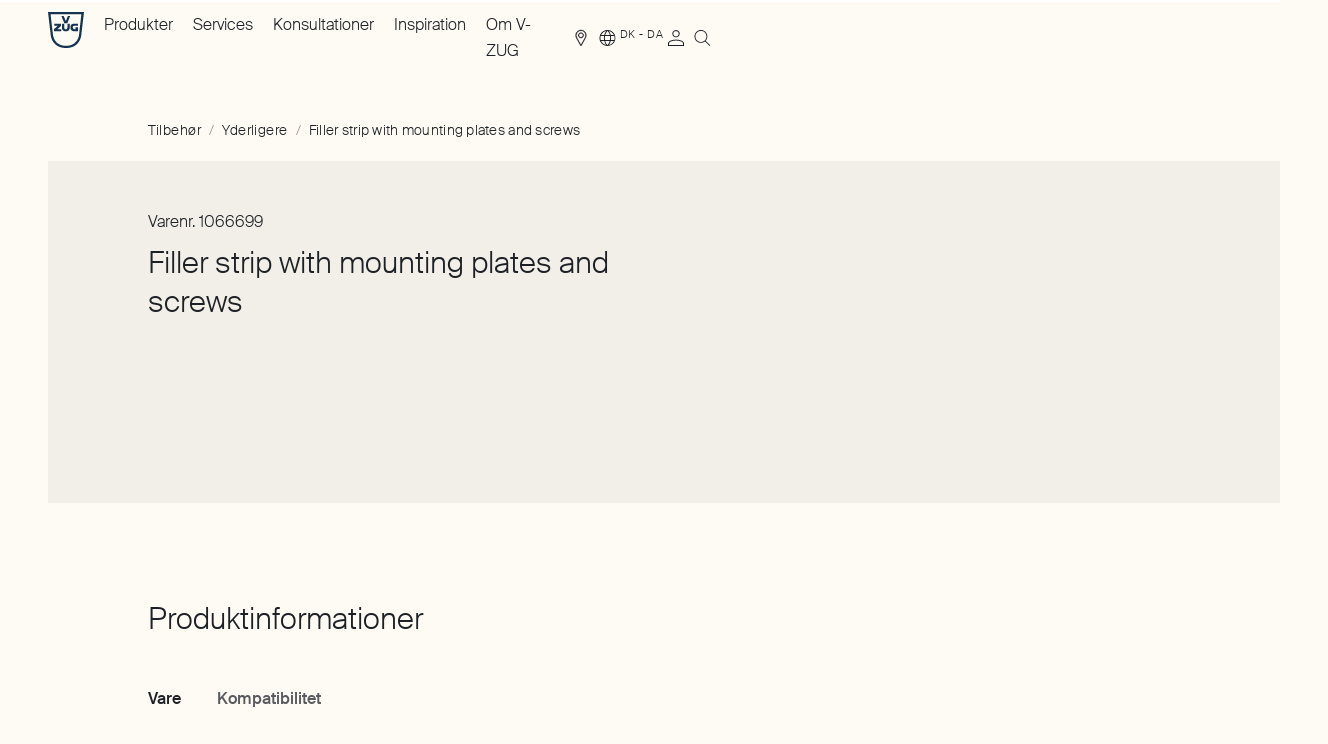

--- FILE ---
content_type: image/svg+xml
request_url: https://www.vzug.com/svg/sprites.v5.svg
body_size: 6752
content:
<svg xmlns="http://www.w3.org/2000/svg" xmlns:xlink="http://www.w3.org/1999/xlink"><defs/><symbol id="account" viewBox="0 0 26 26">
  <path fill="currentColor" d="M13 14.6c4.4 0 8 1.7 8 3.7V21H5v-2.7c0-2 3.6-3.7 8-3.7zm6.9 3.7c0-1.5-3.1-2.7-6.9-2.7s-6.9 1.2-6.9 2.7v1.6h13.8v-1.6zM13 5c1 0 1.9.4 2.6 1.1s1.1 1.6 1.1 2.6-.4 1.9-1.1 2.6c-.7.7-1.6 1.1-2.6 1.1s-1.9-.4-2.6-1.1c-.7-.7-1.1-1.6-1.1-2.6s.4-1.9 1.1-2.6C11.1 5.4 12 5 13 5zm0 1.1a2.732 2.732 0 0 0-2.7 2.7c0 .7.3 1.4.8 1.9s1.2.8 1.9.8 1.4-.3 1.9-.8.8-1.2.8-1.9-.3-1.4-.8-1.9c-.5-.6-1.2-.8-1.9-.8z"/>
</symbol><symbol id="arrow-down-long" viewBox="0 0 26 26">
  <path d="M7 12L13 18L19 12" stroke="currentColor"/>
  <path d="M13 18L13 4" stroke="currentColor"/>
  <path d="M6 21H20" stroke="currentColor"/>
</symbol><symbol id="arrow-down" viewBox="0 0 26 26">
  <path fill="currentColor" d="M20.7778 8L12.2926 16.4853L12.9997 17.1924L21.4849 8.70711L20.7778 8Z"/>
  <path fill="currentColor" d="M4.51465 8.70703L12.9999 17.1923L13.707 16.4852L5.22176 7.99992L4.51465 8.70703Z"/>
</symbol><symbol id="arrow-left" viewBox="0 0 26 26">
  <path fill="currentColor" d="M16.5962 5.20703L8.11091 13.6923L7.4038 12.9852L15.8891 4.49992L16.5962 5.20703Z"/>
  <path fill="currentColor" d="M15.8896 21.4707L7.40437 12.9854L8.11148 12.2783L16.5968 20.7636L15.8896 21.4707Z"/>
</symbol><symbol id="arrow-right-long" viewBox="0 0 26 26">
  <path fill="currentColor" d="m14.2 20.7-.7-.7 6.5-6.5H4v-1h16L13.5 6l.7-.7L22 13l-7.8 7.7z"/>
</symbol><symbol id="arrow-right" viewBox="0 0 26 26">
  <path fill="currentColor" d="M9.4043 20.7632L17.8896 12.2779L18.5967 12.985L10.1114 21.4703L9.4043 20.7632Z"/>
  <path fill="currentColor" d="M10.1113 4.49951L18.5966 12.9848L17.8895 13.6919L9.40422 5.20662L10.1113 4.49951Z"/>
</symbol><symbol id="arrow-up" viewBox="0 0 26 26">
  <path fill="currentColor" d="M20.7778 17.1924L12.2926 8.7071L12.9997 7.99999L21.4849 16.4853L20.7778 17.1924Z"/>
  <path fill="currentColor" d="M4.51465 16.4854L12.9999 8.00007L13.707 8.70718L5.22176 17.1925L4.51465 16.4854Z"/>
</symbol><symbol id="cart" viewBox="0 0 26 26">
  <path fill="currentColor" d="m 9.4,22.4 c -0.6,0 -1.3,-0.5 -1.3,-1.3 0,-0.8 0.5,-1.3 1.3,-1.3 0.8,0 1.3,0.5 1.3,1.3 0,0.8 -0.7,1.3 -1.3,1.3 z m 0,-1.6 c -0.2,0 -0.3,0.1 -0.3,0.3 0,0.2 0.2,0.3 0.3,0.3 0.1,0 0.3,-0.1 0.3,-0.3 0,-0.2 -0.1,-0.3 -0.3,-0.3 z m 10.5,1.6 c -0.6,0 -1.3,-0.5 -1.3,-1.3 0,-0.8 0.5,-1.3 1.3,-1.3 0.8,0 1.3,0.5 1.3,1.3 0,0.8 -0.7,1.3 -1.3,1.3 z m 0,-1.6 c -0.2,0 -0.3,0.1 -0.3,0.3 0,0.2 0.2,0.3 0.3,0.3 0.1,0 0.3,-0.1 0.3,-0.3 0,-0.2 -0.1,-0.3 -0.3,-0.3 z m 0.8,-2 H 8.7 C 8.5,18.8 8.3,18.6 8.2,18.4 L 6,6 H 3.4 C 3.1,6 2.9,5.8 2.9,5.5 2.9,5.2 3.1,5 3.4,5 h 3 c 0.2,0 0.4,0.2 0.5,0.4 l 2.2,12.4 h 11.6 c 0.3,0 0.5,0.2 0.5,0.5 0,0.3 -0.2,0.5 -0.5,0.5 z"/>
  <path fill="currentColor" d="M 20.3,15.7 H 8.6 c -0.3,0 -0.5,-0.2 -0.5,-0.5 0,-0.3 0.2,-0.5 0.5,-0.5 H 20.1 L 21.4,8.2 H 7.1 C 6.8,8.2 6.6,8 6.6,7.7 6.6,7.4 6.8,7.2 7.1,7.2 h 14.6 c 0.1,0 0.3,0 0.4,0.1 0.2,0.1 0.4,0.3 0.4,0.6 V 8.2 L 21.1,15 c 0,0.2 -0.1,0.3 -0.2,0.4 0,0.1 -0.2,0.3 -0.6,0.3 z"/>
</symbol><symbol id="check" viewBox="0 0 26 26">
  <path fill="currentColor" d="M7.92871 11.0713L12.8785 16.021L12.1714 16.7281L7.2216 11.7784L7.92871 11.0713Z"/>
  <path fill="currentColor" d="M11.4644 16.021L19.2425 8.24282L19.9496 8.94993L12.1715 16.7281L11.4644 16.021Z"/>
</symbol><symbol id="compare">
  <path fill="currentColor" d="m 12,5 h -1 v 1 h 1 z m -3,8 h 1 v 2 h 2 v 1 h -2 v 2 H 9 V 16 H 7 v -1 h 2 z"/>
  <path fill="currentColor" fill-rule="evenodd" d="m 11,7 h 1 v 1 h 3 v 11 h 1 v 1 h -1 v 3 H 4 V 8 h 7 z m 3,2 V 22 H 5 V 9 Z" clip-rule="evenodd"/>
  <path fill="currentColor" d="m 14,5 h -1 v 1 h 1 z m 1,0 h 1 v 1 h -1 z m 3,0 h -1 v 1 h 1 z m 1,0 h 1 v 1 h -1 z m 2,14 h 1 v 1 h -1 z m -1,0 h -1 v 1 h 1 z m -3,0 h 1 v 1 H 17 Z M 22,5 h -1 v 1 h 1 z m -1,2 h 1 v 1 h -1 z m 1,2 h -1 v 1 h 1 z m -1,2 h 1 v 1 h -1 z m 1,2 h -1 v 1 h 1 z m -1,2 h 1 v 1 h -1 z m 1,2 h -1 v 1 h 1 z"/>
</symbol><symbol id="copy" viewBox="0 0 26 26">
  <path fill="currentColor" d="M18 21.5H6.5V7h1v13.5H18z"/>
  <path fill="currentColor" d="M19 19H9V5h10v14zm-9-1h8V6h-8v12z"/>
</symbol><symbol id="cross" viewBox="0 0 26 26">
  <path fill="currentColor" d="M8.40381 7.69727L18.3033 17.5968L17.5962 18.3039L7.6967 8.40437L8.40381 7.69727Z"/>
  <path fill="currentColor" d="M7.69678 17.5967L17.5963 7.69718L18.3034 8.40429L8.40388 18.3038L7.69678 17.5967Z"/>
</symbol><symbol id="external-link" viewBox="0 0 26 26">
<path fill="currentColor" d="M8.1,8.1h-1v-7h-7v-1h8V8.1z"/>
</symbol><symbol id="info" viewBox="0 0 26 26">
  <path fill="currentColor" fill-rule="evenodd" clip-rule="evenodd" d="M13 21.75C17.8325 21.75 21.75 17.8325 21.75 13C21.75 8.16751 17.8325 4.25 13 4.25C8.16751 4.25 4.25 8.16751 4.25 13C4.25 17.8325 8.16751 21.75 13 21.75ZM13 22.75C18.3848 22.75 22.75 18.3848 22.75 13C22.75 7.61522 18.3848 3.25 13 3.25C7.61522 3.25 3.25 7.61522 3.25 13C3.25 18.3848 7.61522 22.75 13 22.75Z"/>
  <path fill="currentColor" d="M12.3906 10.3448V18.4844H13.6094V10.3448H12.3906ZM12.3906 7.51562V9.01343H13.6094V7.51562H12.3906Z"/>
</symbol><symbol id="logo" viewBox="0 0 36 36">
  <path fill="currentColor" d="m0 0 2.824 23.853S4.324 36 17.824 36h.352c13.589 0 15-12.147 15-12.147L36 0H0Zm31.059 22.533S30.265 33.8 18 33.8C5.647 33.8 4.941 22.533 4.941 22.533L2.56 2.289h30.794l-2.294 20.244Z"/>
  <path fill="currentColor" d="M22.416 15.316c0 3.696 3.088 3.872 3.088 3.872h4.5v-3.872h-2.382v1.848H26.21s-1.412.088-1.412-1.848c0-1.76 1.324-1.585 1.324-1.585h3.794v-1.936h-4.5c.088 0-3-.176-3 3.52ZM19.408 15.316s.177 2.112-1.588 2.112c-1.677 0-1.588-2.112-1.588-2.112v-3.521h-2.294v4.225s0 3.345 3.882 3.345 3.882-3.345 3.882-3.345v-4.225h-2.294v3.52ZM13.055 13.907v-2.112H6.173v1.936H9.79l-3.794 3.433v2.025h7.147v-2.025H9.526l3.529-3.257ZM17.828 9.153 15.71 4.048h-2.294l2.912 7.13h3l2.823-7.13h-2.294l-2.03 5.105Z"/>
</symbol><symbol id="menu" viewBox="0 0 32 32">
  <path fill="currentColor" d="M32 22.5H0v-1h32v1zm0-6H0v-1h32v1zm0-6H0v-1h32v1z"/>
</symbol><symbol id="minus" viewBox="0 0 26 26"><path d="M6 12.5h14v1H6v-1z"/></symbol><symbol id="pdf" viewBox="0 0 16 20">
<rect width="16" height="20" fill="#F5F5F5"/>
<path fill-rule="evenodd" clip-rule="evenodd" d="M11.4545 0.425059L15.3547 4.32527C15.5082 4.47877 15.5391 4.66847 15.5391 4.92554V19.0095C15.5391 19.29 15.2569 19.5635 14.923 19.6496C14.9165 19.6513 14.91 19.6534 14.9035 19.6554C14.8934 19.6585 14.8834 19.6617 14.8728 19.6637C14.8205 19.6741 14.7672 19.6798 14.7136 19.6798H1.28252C1.2289 19.6798 1.17561 19.6741 1.12332 19.6637C1.11274 19.6617 1.10265 19.6585 1.0926 19.6554C1.08611 19.6534 1.07963 19.6513 1.07305 19.6496C0.739236 19.5635 0.457031 19.29 0.457031 19.0095V1.22139C0.457031 0.547726 0.885029 0.240723 1.28252 0.240723H11.0094C11.1753 0.240723 11.3375 0.308089 11.4545 0.425059ZM11.5172 4.2626H14.3442L11.5172 1.43555V4.2626ZM1.2215 18.995C1.2409 19.0022 1.26073 19.0095 1.28252 19.0095H14.7136C14.7354 19.0095 14.7552 19.0022 14.7746 18.995L14.7799 18.9931C14.8322 18.9679 14.8688 18.916 14.8688 18.8543V13.9821H14.8672V13.3118H14.8688V4.92554C14.8688 4.92051 14.8684 4.9185 14.8684 4.91347C14.8262 4.92453 14.7829 4.93291 14.7377 4.93291H10.8469V1.04208C10.8469 0.996835 10.8553 0.953265 10.8663 0.911035H1.28252C1.13841 0.911035 1.12734 1.14866 1.12734 1.22139V13.3118H1.12891V13.9821H1.12734V18.8543C1.12734 18.916 1.16388 18.9683 1.21616 18.9931L1.2215 18.995Z" fill="currentColor"/>
<path d="M4.81311 8.89311C4.66745 8.76451 4.50298 8.66747 4.3197 8.60341C4.13642 8.53887 3.95096 8.50684 3.76374 8.50684H2.49609V13.2533H3.2139V11.54H3.74624C3.9772 11.54 4.18891 11.5038 4.38007 11.4308C4.57122 11.3577 4.73481 11.2546 4.87041 11.1217C5.00602 10.9889 5.11143 10.8245 5.18755 10.629C5.26322 10.4335 5.30127 10.2159 5.30127 9.97516C5.30127 9.74763 5.25622 9.54272 5.16655 9.35994C5.07688 9.17717 4.95877 9.02219 4.81311 8.89311ZM4.54104 10.4613C4.49686 10.5923 4.43955 10.694 4.36782 10.767C4.29608 10.84 4.21734 10.8928 4.13161 10.9248C4.04588 10.9569 3.95883 10.9734 3.87135 10.9734H3.21346V9.09284H3.75149C3.93477 9.09284 4.08218 9.12394 4.19416 9.18612C4.3057 9.2483 4.39231 9.32555 4.45443 9.41788C4.5161 9.51021 4.55678 9.60678 4.57691 9.70759C4.59659 9.8084 4.60665 9.89743 4.60665 9.97469C4.60665 10.1683 4.58478 10.3303 4.54104 10.4613Z" fill="currentColor"/>
<path d="M9.14961 9.20213C8.96415 8.99204 8.731 8.82292 8.44974 8.69668C8.16848 8.57043 7.8426 8.50684 7.4721 8.50684H6.14453V13.2533H7.81286C7.86841 13.2533 7.95414 13.2458 8.07006 13.2307C8.18554 13.2156 8.31327 13.1817 8.4528 13.1276C8.59234 13.0738 8.73669 12.9933 8.88629 12.8859C9.03588 12.7785 9.17017 12.6315 9.29003 12.4445C9.40988 12.2575 9.5083 12.0257 9.58616 11.7487C9.66402 11.4717 9.70295 11.1378 9.70295 10.7472C9.70295 10.4637 9.65702 10.1876 9.5656 9.91957C9.47331 9.652 9.33508 9.4127 9.14961 9.20213ZM8.62646 12.184C8.41125 12.5189 8.06044 12.6862 7.57402 12.6862H6.86234V9.09237H7.28095C7.62389 9.09237 7.90296 9.14089 8.11818 9.23746C8.33339 9.33403 8.50398 9.46075 8.62952 9.61762C8.75506 9.77448 8.83948 9.94925 8.88366 10.1424C8.9274 10.3355 8.94928 10.531 8.94928 10.7284C8.94928 11.3639 8.84167 11.8495 8.62646 12.184Z" fill="currentColor"/>
<path d="M10.7441 13.2533H11.4738V11.1151H13.3157V10.5871H11.4738V9.09284H13.5008V8.50684H10.7441V13.2533Z" fill="currentColor"/>
</symbol><symbol id="pin" viewBox="0 0 26 26">
  <path fill="currentColor" stroke="currentColor" stroke-width="0.4" d="M 12.53772,5.0077794 C 11.211835,5.1391174 10.101727,5.6550845 9.1917399,6.5681918 7.9221456,7.834666 7.3811626,9.6421172 7.7376496,11.402663 c 0.07818,0.381503 0.2157643,0.803659 0.3783767,1.150767 0.068795,0.146969 1.1257515,2.079506 2.3515667,4.296608 2.329677,4.221554 2.285892,4.149627 2.492283,4.149627 0.206386,0 0.162613,0.07193 2.49541,-4.149627 1.222682,-2.220228 2.282765,-4.152765 2.348434,-4.296608 0.581642,-1.250831 0.641052,-2.7612114 0.162612,-4.0527016 C 17.684893,7.7471074 17.287753,7.1248181 16.728006,6.5681918 15.918095,5.7551541 14.976839,5.2704554 13.819819,5.0640636 13.569661,5.0203089 12.772254,4.9827697 12.53772,5.0077548 Z m 1.094477,0.7067216 c 1.272727,0.1688649 2.476646,0.9318708 3.208384,2.0263539 0.928744,1.3915414 1.038193,3.1833611 0.284571,4.6781051 -0.300209,0.597273 -4.134007,7.501865 -4.165276,7.501865 -0.03126,0 -3.8681996,-6.910844 -4.1652701,-7.501865 C 7.6469648,10.139315 8.5600721,7.3374562 10.82408,6.1866888 11.727809,5.727012 12.6159,5.5769107 13.632197,5.714501 Z m -0.985028,1.9669374 c -1.135137,0.1313318 -2.073254,1.0006598 -2.301535,2.1357961 -0.06254,0.3001965 -0.04376,0.9037225 0.0344,1.1914145 0.08131,0.29395 0.309582,0.741122 0.512835,0.991281 0.337729,0.422156 0.797407,0.725491 1.332137,0.888091 0.250171,0.07505 0.331478,0.08443 0.73487,0.08443 0.403393,0 0.484693,-0.0094 0.734864,-0.08443 0.741116,-0.225149 1.325885,-0.722352 1.657356,-1.404052 0.184496,-0.387761 0.234528,-0.594147 0.256411,-1.041319 0.01877,-0.422162 -0.02812,-0.7286114 -0.1626,-1.0757198 -0.29395,-0.7536272 -0.95376,-1.3634116 -1.719899,-1.5916807 -0.187622,-0.056309 -0.712974,-0.1344704 -0.813037,-0.1250917 -0.01563,0.00308 -0.137591,0.015631 -0.265802,0.031262 z m 0.781769,0.7035893 c 0.547235,0.1282117 1.063209,0.5378568 1.310247,1.0444391 0.168865,0.3439822 0.234528,0.6535632 0.212638,1.0006722 -0.05003,0.769258 -0.487819,1.404052 -1.188288,1.719892 -0.268928,0.118827 -0.494077,0.165739 -0.803659,0.165739 -1.066335,0 -1.923158,-0.809917 -1.991953,-1.885631 -0.02191,-0.347109 0.04375,-0.65669 0.212644,-1.0006722 0.243906,-0.5003237 0.75988,-0.9162274 1.29461,-1.0444391 0.250165,-0.059386 0.700464,-0.059386 0.953761,0 z"/>
</symbol><symbol id="plus" viewBox="0 0 26 26"><path d="M7.5 12.5h12v1h-12v-1z"/>
  <path d="M13 19V7h1v12h-1z"/></symbol><symbol id="quick-order" viewBox="0 0 26 26">
  <g transform="matrix(0.90990095,0,0,0.90990095,1.4960531,3.8858739)">
    <path fill="none" stroke="currentColor" stroke-linecap="round" stroke-linejoin="round" d="m 16.46,12.2273 c 0.4142,0 0.75,-0.3358 0.75,-0.75 0,-0.4142 -0.3358,-0.75 -0.75,-0.75 -0.4143,0 -0.75,0.3358 -0.75,0.75 0,0.4142 0.3357,0.75 0.75,0.75 z"/>
    <path fill="none" stroke="currentColor" d="m 16.4598,19.4078 c 4.38,0 7.9306,-3.5506 7.9306,-7.9305 0,-4.37992 -3.5506,-7.93055 -7.9306,-7.93055 -4.3799,0 -7.9305,3.55063 -7.9305,7.93055 0,4.3799 3.5506,7.9305 7.9305,7.9305 z"/>
    <path fill="currentColor" d="m 0.895752,10.8336 c -0.276142,0 -0.5,0.2239 -0.5,0.5 0,0.2762 0.223858,0.5 0.5,0.5 z m 0,1 H 6.42114 v -1 H 0.895752 Z"/>
    <path fill="currentColor" d="m 3.18555,8.28906 c -0.27615,0 -0.5,0.22386 -0.5,0.5 0,0.27614 0.22385,0.5 0.5,0.5 z m 0,1 h 3.89673 v -1 H 3.18555 Z"/>
    <path fill="currentColor" d="m 3.18555,13.473 c -0.27615,0 -0.5,0.2239 -0.5,0.5 0,0.2762 0.22385,0.5 0.5,0.5 z m 0,1 h 3.89673 v -1 H 3.18555 Z"/>
    <path fill="currentColor" d="m 5.69336,5.95605 c -0.27614,0 -0.5,0.22386 -0.5,0.5 0,0.27615 0.22386,0.5 0.5,0.5 z m 0,1 h 2.77832 v -1 H 5.69336 Z"/>
    <path fill="currentColor" d="m 5.69336,15.8495 c -0.27614,0 -0.5,0.2239 -0.5,0.5 0,0.2762 0.22386,0.5 0.5,0.5 z m 0,1 h 2.77832 v -1 H 5.69336 Z"/>
    <path fill="currentColor" d="M 20.3778,7.78605 C 20.557,7.57601 20.5321,7.26041 20.3221,7.08114 20.112,6.90186 19.7964,6.92679 19.6172,7.13683 Z M 17.5902,11.0519 20.3778,7.78605 19.6172,7.13683 16.8296,10.4027 Z"/>
    <path fill="currentColor" d="m 22.7973,5.24408 c 0.2929,-0.2929 0.2929,-0.76777 0,-1.06066 -0.2929,-0.2929 -0.7677,-0.2929 -1.0606,0 z M 21.8174,6.22396 22.7973,5.24408 21.7367,4.18342 20.7568,5.1633 Z"/>
    <path stroke="currentColor" d="M 16.1094,2.35437 V 0.625427"/>
    <path stroke="currentColor" stroke-linecap="round" d="m 15.0464,0.625427 h 2.1301"/>
  </g>
</symbol><symbol id="retailer-search-kitchen" viewBox="0 0 26 26">
  <path fill="currentColor" fill-rule="evenodd" clip-rule="evenodd" d="M21 5H5V21H21V5ZM4 4V22H22V4H4Z"/>
  <path fill="currentColor" d="M4 8H22V9H4V8Z"/>
  <path fill="currentColor" d="M12 6H14V7H12V6Z"/>
  <path fill="currentColor" fill-rule="evenodd" clip-rule="evenodd" d="M19 11H7V19H19V11ZM6 10V20H20V10H6Z"/>
</symbol><symbol id="retailer-search-laundry" viewBox="0 0 26 26">
  <path fill="currentColor" fill-rule="evenodd" clip-rule="evenodd" d="M20 5H6V21H20V5ZM5 4V22H21V4H5Z"/>
  <path fill="currentColor" d="M5 8H21V9H5V8Z"/>
  <path fill="currentColor" d="M16 5H17V8H16V5Z"/>
  <path fill="currentColor" fill-rule="evenodd" clip-rule="evenodd" d="M13 19C15.2091 19 17 17.2091 17 15C17 12.7909 15.2091 11 13 11C10.7909 11 9 12.7909 9 15C9 17.2091 10.7909 19 13 19ZM13 20C15.7614 20 18 17.7614 18 15C18 12.2386 15.7614 10 13 10C10.2386 10 8 12.2386 8 15C8 17.7614 10.2386 20 13 20Z"/>
</symbol><symbol id="retailer-search-showroom" viewBox="0 0 26 26">
  <path fill="currentColor" d="M4 4L5.41176 15.9267C5.41176 15.9267 6.16177 22 12.9118 22H13.0882C19.8824 22 20.5882 15.9267 20.5882 15.9267L22 4H4ZM19.5294 15.2665C19.5294 15.2665 19.1324 20.8998 13 20.8998C6.82353 20.8998 6.47059 15.2665 6.47059 15.2665L5.27941 5.14425H20.6765L19.5294 15.2665Z"/>
  <path fill="currentColor" d="M15.208 11.6578C15.208 13.5062 16.7521 13.5942 16.7521 13.5942H19.0021V11.6578H17.8109V12.582H17.1051C17.1051 12.582 16.3992 12.626 16.3992 11.6578C16.3992 10.7776 17.0609 10.8656 17.0609 10.8656H18.958V9.89739H16.708C16.7521 9.89739 15.208 9.80937 15.208 11.6578Z"/>
  <path fill="currentColor" d="M13.704 11.6579C13.704 11.6579 13.7923 12.7141 12.9099 12.7141C12.0717 12.7141 12.1158 11.6579 12.1158 11.6579V9.89746H10.9688V12.0099C10.9688 12.0099 10.9688 13.6823 12.9099 13.6823C14.8511 13.6823 14.8511 12.0099 14.8511 12.0099V9.89746H13.704V11.6579Z"/>
  <path fill="currentColor" d="M10.5275 10.9537V9.89746H7.08628V10.8657H8.89511L6.99805 12.5821V13.5943H10.5716V12.5821H8.76275L10.5275 10.9537Z"/>
  <path fill="currentColor" d="M12.9139 8.57649L11.8551 6.02393H10.708L12.1639 9.58872H13.6639L15.0757 6.02393H13.9286L12.9139 8.57649Z"/>
</symbol><symbol id="s-tooltip-icon" viewBox="0 0 26 26">
  <path fill="#currentColor" fill-rule="evenodd" clip-rule="evenodd" d="M13 21.75C17.8325 21.75 21.75 17.8325 21.75 13C21.75 8.16751 17.8325 4.25 13 4.25C8.16751 4.25 4.25 8.16751 4.25 13C4.25 17.8325 8.16751 21.75 13 21.75ZM13 22.75C18.3848 22.75 22.75 18.3848 22.75 13C22.75 7.61522 18.3848 3.25 13 3.25C7.61522 3.25 3.25 7.61522 3.25 13C3.25 18.3848 7.61522 22.75 13 22.75Z"/>
  <path fill="#currentColor" d="M 15.350369,10.608583 C 15.078471,9.3656179 14.107376,8.8800846 12.883832,8.8800846 c -1.02933,0 -2.19461,0.3690053 -2.19461,1.3206504 0,0.835118 0.58264,1.223545 1.592549,1.417758 l 1.476021,0.29132 c 1.903319,0.369005 3.573553,1.087594 3.573553,3.107413 0,2.058592 -1.864448,3.243293 -4.253299,3.243293 -2.738408,0 -4.2921153,-1.806184 -4.4863283,-3.63172 h 1.8644483 c 0.271899,1.340003 1.107016,2.136277 2.660722,2.136277 1.3401,0 2.427695,-0.58264 2.427695,-1.553637 0,-1.048752 -0.990488,-1.495442 -2.116953,-1.728498 l -1.553707,-0.310742 c -1.417757,-0.29132 -2.9714643,-0.951645 -2.9714643,-2.893778 0,-1.845027 1.8644483,-2.9132 4.1755873,-2.9132 2.252902,0 3.787187,1.2623863 4.11735,3.243362 z"/>
</symbol><symbol id="search" viewBox="0 0 26 26">
  <path fill="currentColor" fill-rule="evenodd" clip-rule="evenodd" d="m 11.917575,16.975406 c 3.061363,0 5.543076,-2.481802 5.543076,-5.543344 0,-3.061461 -2.481713,-5.5432544 -5.543076,-5.5432544 -3.0613284,0 -5.5430773,2.4817934 -5.5430773,5.5432544 0,3.061542 2.4817489,5.543344 5.5430773,5.543344 z m 0,0.888898 c 3.552301,0 6.431974,-2.879762 6.431974,-6.432242 0,-3.5523636 -2.879673,-6.432152 -6.431974,-6.432152 -3.5522755,0 -6.431975,2.8797884 -6.431975,6.432152 0,3.55248 2.8796995,6.432242 6.431975,6.432242 z"/>
  <path fill="currentColor" fill-rule="evenodd" clip-rule="evenodd" d="M 20.62806,20.99989 15.776902,16.148553 16.405441,15.520014 21.2566,20.37135 Z"/>
</symbol><symbol id="thumb-down" viewBox="0 0 26 26">
  <path fill="currentColor" d="M4 10.6c0 .6.3 1.1.8 1.5-.4.4-.6.8-.6 1.4 0 1 .9 1.7 2.3 1.7h3.4c-.7 1.1-1.5 2.3-1.5 3.8 0 2.3 1 2.8 1.8 2.8s1.4-.9 1.7-1.6c.2-.3.3-.7.5-1 .7-1.1 1.3-1.6 2.4-2.4.7-.5 1.6-1.3 2.1-1.8.2.2.5.4.9.4h2.7c.8 0 1.4-.6 1.4-1.4V5.7c0-.8-.6-1.4-1.4-1.4h-2.7c-.7 0-1.3.5-1.3 1.2-1.8-.8-3.4-1.2-5-1.2h-4c-1.3 0-1.9.9-2.1 1.9-.7.3-1 .9-1 1.7s.1.8.4 1.1c-.5.4-.9 1-.9 1.6Zm13.4-5c0-.3.2-.5.5-.5h2.7c.3 0 .5.2.5.5v8.2c0 .3-.2.5-.5.5h-2.7c-.3 0-.5-.2-.5-.5V5.6Zm-11.5 4c.2 0 .4-.2.5-.4 0-.2 0-.4-.3-.5-.4-.1-.6-.4-.6-.8s.2-.9.7-1c.2 0 .3-.2.3-.4 0-.4.2-1.3 1.2-1.3h4c1.5 0 3.1.4 4.9 1.3V14.1c-.4.4-1.4 1.3-2.2 1.9-1.2.8-1.9 1.4-2.7 2.6-.2.4-.4.7-.6 1.1-.3.8-.5 1.1-.9 1.1s-.9 0-.9-1.9.7-2.3 1.4-3.4l.4-.5v-.5c0-.1-.2-.2-.4-.2H6.5c-.8 0-1.4-.3-1.4-.8s.3-.9.9-1.1c.2 0 .4-.3.3-.5 0-.2-.2-.4-.5-.4-.7 0-1.1-.5-1.1-.9s.4-1 1-1Z"/>
</symbol><symbol id="thumb-up" viewBox="0 0 26 26">
  <path fill="currentColor" d="M22 15.4c0-.6-.3-1.1-.8-1.5.4-.4.6-.8.6-1.4 0-1-.9-1.7-2.3-1.7h-3.4c.7-1.1 1.5-2.3 1.5-3.8 0-2.3-1-2.8-1.8-2.8s-1.4.9-1.7 1.6c-.2.3-.3.7-.5 1-.7 1.1-1.3 1.6-2.4 2.4-.7.5-1.6 1.3-2.1 1.8-.2-.2-.5-.4-.9-.4H5.5c-.8 0-1.4.6-1.4 1.4v8.2c0 .8.6 1.4 1.4 1.4h2.7c.7 0 1.3-.5 1.3-1.2 1.8.8 3.4 1.2 5 1.2h4c1.3 0 1.9-.9 2.1-1.9.7-.3 1-.9 1-1.7s-.1-.8-.4-1.1c.5-.4.9-1 .9-1.6Zm-13.4 5c0 .3-.2.5-.5.5H5.4c-.3 0-.5-.2-.5-.5v-8.2c0-.3.2-.5.5-.5h2.7c.3 0 .5.2.5.5v8.2Zm11.5-4c-.2 0-.4.2-.5.4s0 .4.3.5c.4.1.6.4.6.8s-.2.9-.7 1c-.2 0-.3.2-.3.4 0 .4-.2 1.3-1.2 1.3h-4c-1.5 0-3.1-.4-4.9-1.3V11.9c.4-.4 1.4-1.3 2.2-1.9 1.2-.8 1.9-1.4 2.7-2.6.2-.4.4-.8.6-1.1.3-.8.5-1.1.9-1.1s.9 0 .9 1.9-.7 2.3-1.4 3.4l-.4.5v.5c0 .1.2.2.4.2h4.2c.8 0 1.4.3 1.4.8s-.3.9-.9 1.1c-.2 0-.4.3-.3.5 0 .2.2.4.5.4.7 0 1.1.5 1.1.9s-.4 1-1 1Z"/>
</symbol><symbol id="wishlist" viewBox="0 0 26 26">
  <g transform="matrix(0.91622812,0,0,0.91622812,6.0853565,5)">
    <rect x="0" y="0" width="100%" height="100%" fill="transparent"/>
      <path fill="none" stroke="currentColor" d="M 14.4194,0 H 0.674316 c -0.276142,0 -0.5,0.223858 -0.5,0.5 v 16.4629 c 0,0.2761 0.223858,0.5 0.5,0.5 H 14.4194 c 0.2762,0 0.5,-0.2239 0.5,-0.5 V 0.5 c 0,-0.276142 -0.2238,-0.5 -0.5,-0.5 z"/>
    <path stroke="currentColor" stroke-linecap="round" d="M 2.67773,3.80969 12.385,3.8533"/>
    <path stroke="currentColor" stroke-linecap="round" d="M 2.67773,6.99658 12.385,7.04019"/>
    <path stroke="currentColor" stroke-linecap="round" d="M 2.67773,10.1832 12.385,10.2268"/>
    <path stroke="currentColor" stroke-linecap="round" d="M 2.67773,13.3698 12.385,13.4134"/>
  </g>
</symbol><symbol id="world" viewBox="0 0 26 26">
  <path fill="currentColor" d="M13.5 5c-1.6 0-3.1.5-4.4 1.3s-2.4 2.2-3 3.6c-.6 1.5-.8 3.1-.5 4.6.3 1.6 1.1 3 2.2 4.1 1.1 1.1 2.5 1.9 4.1 2.2 1.6.3 3.2.2 4.6-.5 1.5-.6 2.7-1.6 3.6-2.9.9-1.3 1.3-2.9 1.3-4.4 0-2.1-.8-4.2-2.3-5.7C17.7 5.8 15.6 5 13.5 5zm6.4 5h-3.2c-.3-1.4-1-2.8-1.8-3.9 1.1.2 2.1.7 3 1.4.8.6 1.5 1.5 2 2.5zm.7 3c0 .7-.1 1.4-.3 2H17c.2-1.4.2-2.7 0-4.1h3.3c.2.7.3 1.4.3 2.1zm-7.1 7.1h-.1c-1-1.1-1.8-2.5-2.2-4h4.5c-.4 1.5-1.2 2.9-2.2 4 .1-.1.1-.1 0 0zM11 15c-.2-1.3-.2-2.7 0-4.1h5c.2 1.3.2 2.7 0 4.1h-5zm-4.6-2c0-.7.1-1.4.3-2H10c-.2 1.4-.2 2.7 0 4.1H6.7c-.2-.7-.3-1.4-.3-2.1zm7.1-7.1h.1c1 1.1 1.8 2.5 2.2 4h-4.5c.4-1.5 1.2-2.9 2.2-4-.1.1-.1.1 0 0zm-1.4.2c-.9 1.2-1.5 2.5-1.8 3.9H7.1c.5-1 1.2-1.9 2-2.6.9-.6 1.9-1.1 3-1.3zm-5 9.9h3.2c.3 1.4 1 2.8 1.8 3.9-1.1-.2-2.1-.7-3-1.4-.8-.6-1.5-1.5-2-2.5zm7.8 3.9c.9-1.2 1.5-2.5 1.8-3.9h3.2c-.5 1-1.2 1.9-2 2.6-.9.6-1.9 1.1-3 1.3z"/>
</symbol></svg>